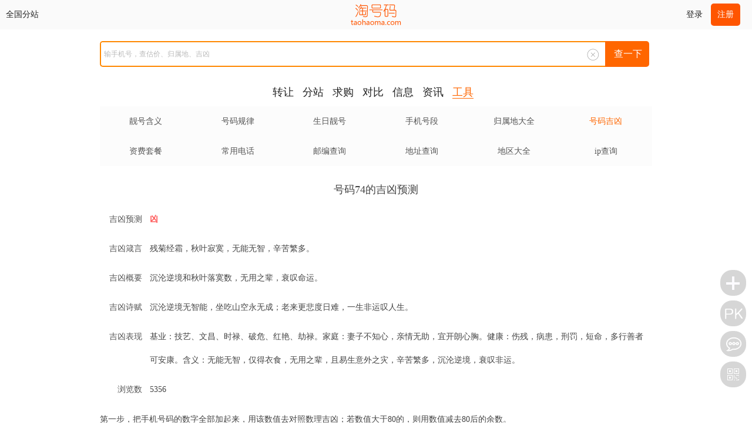

--- FILE ---
content_type: text/html; charset=utf-8
request_url: http://www.taohaoma.com/jx/74
body_size: 4515
content:
<!doctype html>
<html lang="en" data-mobile="yes">
<head>
<meta charset="UTF-8"/>
<meta name="viewport" content="width=device-width, initial-scale=1"/>
<title>号码74的吉凶_手机号码测吉凶_淘号码</title>
<meta name="keywords" content="数字74的吉凶,手机号码测吉凶,号码吉凶,手机号码吉凶,手机号码吉凶预测,数字吉凶,qq号码测吉凶,淘号码">
<meta name="description" content="数字74的吉凶是什么，数字74有什么含义，淘号码网为您预测手机号码吉凶，手机号码测吉凶就上淘号码(taohaoma.com)。">
<link href="/Public/css/wap.css?v=109" rel="stylesheet" type="text/css" />
<script type="text/javascript" src="/Public/js/check.min.js"></script>
<script type="text/javascript" src="/Public/js/jquery.js"></script>
<script type="text/javascript" src="/Public/js/new.js"></script>
</head>
<body>
<div class="m-bar">
	<span id="pcnone">
		<a class="wap_ico more_ico dmenu ml10" href="#menu" ></a>
			</span>
	<span id="wapnone">
					<span class="ml10"><a href="/city/all" class=" ">全国分站</a></span>	</span>
	<a class="wap_ico logo_ico" href="/"></a>
		<span class="right mr20">
		<a href="javascript:;" class="mr10" onClick="getModuleFixed('/dialog/login_pop')">登录</a>
		<a href="javascript:;" class="btn btn-add2 " onClick="getModuleFixed('/dialog/register_pop')">注册</a>
	</span></div>
<div class="mt60 p10 relative bfff">
	<div class="search-outer">
		<div class="txt-outer">
			<input class="searchnum" name="Keyword" value="" type="tel" id="search" placeholder="输手机号，查估价、归属地、吉凶" autocomplete="off" />
			<input class="wap_ico clear_ico" type="submit" onclick="document.all.Keyword.value=' ';" value="" name="">
		</div>
		<a class="" id="SearchBtn" onclick="turn()" />查一下</a>
	</div>
</div>
<script type="text/javascript">
 //回车搜索
$('.searchnum').bind('keydown', function (event) {
	var event = window.event || arguments.callee.caller.arguments[0];
	if (event.keyCode == 13){
		var osearch=document.getElementById("search");
		if(osearch.value){
			window.location.href="/m/"+osearch.value;
		}else{
			window.location.href="/number/";
		}
	}
});
function turn(){
	var osearch=document.getElementById("search");
	if(osearch.value){
		window.location.href="/m/"+osearch.value;
	}else{
		window.location.href="/number/";
	}
}
</script>
<div class="mm-wrap p010">
	<div class="nav_tc" id="f14">
		<a href="/mobile/number" class="mr10">转让</a>
		<a href="/city/all" class="mr10">分站</a>
		<a href="/seek/" class="mr10">求购</a>
		<a href="/compare/" class="mr10">对比</a>
		<a href="/number/" class="mr10">信息</a>
		<a href="/news/" class="mr10">资讯</a>
		<a href="/tool/" class="mr10 f60 utf60">工具</a>
	</div>
	<div class="wfull menus4 mb10" id="menus6">
		<a href="/wiki/" >靓号含义</a>
		<a href="/grade" >号码规律</a>
		<a href="/birthday/" >生日靓号</a>
		<!--<a href="/year/" >年份靓号</a>-->
		<a href="/head/" >手机号段</a>
		<a href="/location/" >归属地大全</a>
		<a href="/jx/" class="f60">号码吉凶</a>
		<a href="/rate/" >资费套餐</a>
		<a href="/yellowpage/" >常用电话</a>
		<a href="/zip/" >邮编查询</a>
		<a href="/road/" >地址查询</a>
		<a href="/area/" >地区大全</a>
		<a href="/ip/" >ip查询</a>
	</div>
	<h3>号码74的吉凶预测</h3>
	<div class="list_item">
		<ul>
			<li class="line">
				<span class="tit">吉凶预测</span>
				<span class="con"><span class="f77 bold">凶</span></span>
			</li>
			<li class="line">
				<span class="tit">吉凶箴言</span>
				<span class="con">残菊经霜，秋叶寂寞，无能无智，辛苦繁多。</span>
			</li>
			<li class="line">
				<span class="tit">吉凶概要</span>
				<span class="con">沉沦逆境和秋叶落寞数，无用之辈，衰叹命运。</span>
			</li>
			<li class="line">
				<span class="tit">吉凶诗赋</span>
				<span class="con">沉沦逆境无智能，坐吃山空永无成；老来更悲度日难，一生非运叹人生。</span>
			</li>
			<li class="line">
				<span class="tit">吉凶表现</span>
				<span class="con">基业：技艺、文昌、时禄、破危、红艳、劫禄。家庭：妻子不知心，亲情无助，宜开朗心胸。健康：伤残，病患，刑罚，短命，多行善者可安康。含义：无能无智，仅得衣食，无用之辈，且易生意外之灾，辛苦繁多，沉沦逆境，衰叹非运。</span>
			</li>
			<li class="line">
				<span class="tit">浏览数</span>
				<span class="con">5356</span>
			</li>
		</ul>
	</div>
	<p class="m10">第一步，把手机号码的数字全部加起来，用该数值去对照数理吉凶；若数值大于80的，则用数值减去80后的余数。</p>
	<p class="m10">第二步，把手机号码的后四位数除以80，用余数来对照数理吉凶。</p>
	<p class="m10">您也可以直接使用淘号码 <a class="f60" href="/jixiong/" class="f60">手机号码测吉凶</a> 工具进行预测。</p>
	<h3>号码吉凶</h3>
	<p class="m10 left cate100">
		<a href="/jx/1">1&nbsp;吉</a><a href="/jx/2">2&nbsp;凶</a><a href="/jx/3">3&nbsp;吉</a><a href="/jx/4">4&nbsp;凶</a><a href="/jx/5">5&nbsp;吉</a><a href="/jx/6">6&nbsp;吉</a><a href="/jx/7">7&nbsp;吉</a><a href="/jx/8">8&nbsp;吉</a><a href="/jx/9">9&nbsp;凶</a><a href="/jx/10">10&nbsp;凶</a><a href="/jx/11">11&nbsp;吉</a><a href="/jx/12">12&nbsp;凶</a><a href="/jx/13">13&nbsp;吉</a><a href="/jx/14">14&nbsp;凶</a><a href="/jx/15">15&nbsp;吉</a><a href="/jx/16">16&nbsp;吉</a><a href="/jx/17">17&nbsp;吉</a><a href="/jx/18">18&nbsp;吉</a><a href="/jx/19">19&nbsp;凶</a><a href="/jx/20">20&nbsp;凶</a><a href="/jx/21">21&nbsp;吉</a><a href="/jx/22">22&nbsp;凶</a><a href="/jx/23">23&nbsp;吉</a><a href="/jx/24">24&nbsp;吉</a><a href="/jx/25">25&nbsp;吉</a><a href="/jx/26">26&nbsp;凶</a><a href="/jx/27">27&nbsp;凶带吉</a><a href="/jx/28">28&nbsp;凶</a><a href="/jx/29">29&nbsp;吉</a><a href="/jx/30">30&nbsp;凶</a><a href="/jx/31">31&nbsp;吉</a><a href="/jx/32">32&nbsp;吉</a><a href="/jx/33">33&nbsp;吉</a><a href="/jx/34">34&nbsp;凶</a><a href="/jx/35">35&nbsp;吉</a><a href="/jx/36">36&nbsp;凶</a><a href="/jx/37">37&nbsp;吉</a><a href="/jx/38">38&nbsp;凶带吉</a><a href="/jx/39">39&nbsp;吉</a><a href="/jx/40">40&nbsp;吉带凶</a><a href="/jx/41">41&nbsp;吉</a><a href="/jx/42">42&nbsp;吉带凶</a><a href="/jx/43">43&nbsp;吉带凶</a><a href="/jx/44">44&nbsp;凶</a><a href="/jx/45">45&nbsp;吉</a><a href="/jx/46">46&nbsp;凶</a><a href="/jx/47">47&nbsp;吉</a><a href="/jx/48">48&nbsp;吉</a><a href="/jx/49">49&nbsp;凶</a><a href="/jx/50">50&nbsp;吉带凶</a><a href="/jx/51">51&nbsp;吉带凶</a><a href="/jx/52">52&nbsp;吉</a><a href="/jx/53">53&nbsp;吉带凶</a><a href="/jx/54">54&nbsp;凶</a><a href="/jx/55">55&nbsp;吉带凶</a><a href="/jx/56">56&nbsp;凶</a><a href="/jx/57">57&nbsp;吉</a><a href="/jx/58">58&nbsp;凶带吉</a><a href="/jx/59">59&nbsp;凶</a><a href="/jx/60">60&nbsp;凶</a><a href="/jx/61">61&nbsp;吉带凶</a><a href="/jx/62">62&nbsp;凶</a><a href="/jx/63">63&nbsp;吉</a><a href="/jx/64">64&nbsp;凶</a><a href="/jx/65">65&nbsp;吉</a><a href="/jx/66">66&nbsp;凶</a><a href="/jx/67">67&nbsp;吉</a><a href="/jx/68">68&nbsp;吉</a><a href="/jx/69">69&nbsp;凶</a><a href="/jx/70">70&nbsp;凶</a><a href="/jx/71">71&nbsp;吉带凶</a><a href="/jx/72">72&nbsp;凶</a><a href="/jx/73">73&nbsp;吉</a><a href="/jx/74">74&nbsp;凶</a><a href="/jx/75">75&nbsp;吉带凶</a><a href="/jx/76">76&nbsp;凶</a><a href="/jx/77">77&nbsp;吉带凶</a><a href="/jx/78">78&nbsp;吉带凶</a><a href="/jx/79">79&nbsp;凶</a><a href="/jx/80">80&nbsp;吉带凶</a><a href="/jx/81">81&nbsp;吉</a>	</p>
</div>
<nav id="menu" class="mm-ismenu mm-menu mm-horzontal mm-offcanvas">
	<ul class="mm-list mm-panel mm-opened mm-current" id="mm-0">
			<li><a href="/my">个人中心</a></li>
		<li><a href="/message" >私信 </a></li>
		<li><a href="/notice" >通知 </a></li>
		<li><a href="/feedback/" >反馈 </a></li>
		</br>
				<li><a href="/add/single" >出售手机号</a></li>
		<li><a href="/mobile/number" >选号大厅</a></li>
		<li><a href="/compare/" >手机号对比</a></li>
		<li><a href="/seek/" >求购手机号</a></li>
		<li><a href="/city/all" >全国分站</a></li>
		<li><a href="/news" >号码资讯</a></li>
		<li><a href="/number/" >手机号标记</a></li>
		<li><a href="/tool/" >资料大全</a></li>
		</br>
		<li><a href="/login/signout">退出</a></li>
	</ul>
</nav>
<footer class="tc m-footer">
		<p class="m10" id="f12">
		<a class="mr5" href="/about/">关于我们</a>
		<a class="mr5" href="/about/contactus">联系我们</a>
		<a class="mr5" href="/feedback/add">意见反馈</a>
		<a class="mr5" href="/about/policy">使用协议</a>
		<a class="" href="/sitemap">网站地图</a>
	</p>
	<p class="m10" id="f12">Copyright@2014-2024 厦门百汇优网络科技有限公司</p>
	<p class="m10" id="f12"><a href="https://beian.miit.gov.cn/">闽ICP备17005902号-2</a></p>
	<p class="m10" id="f12"></p>
</footer>
<div id="b_Msgbox" class="mm_msgbox_wrap" style="display:none;">
	<span id="mode_tips" class="mm_msgbox" style="z-index: 10000;">
		<span class="ico-succ"></span>
	</span>
</div>
<div class="suspension" id="wapnone">
	<div class="suspension-box">
		<a href="/add/single" class="a a-pub" title="出售手机号"><i class="i"></i></a>
		<a href="javascript:;" class="a a-pk" onclick="getModuleFixed('/dialog/compare_batch')" title="批量对比手机号"><i class="i"></i></a>
		<a href="/feedback/add" class="a a-feedback" title="意见反馈"><i class="i"></i></a>
		<a href="/" class="a a-service hidden" title=""><i class="i"></i></a>
		<a href="javascript:;" class="a a-service-phone hidden" title=""><i class="i"></i></a>
		<a href="javascript:;" class="a a-qrcode" title="二维码"><i class="i"></i></a>
		<a href="javascript:;" class="a a-top" title="返回顶部"><i class="i"></i></a>
		<div class="d d-service">
			<i class="arrow"></i>
			<div class="inner-box">
				<div class="d-service-item clearfix">
					<a href="javascript:;" class="clearfix"><span class="circle"><i class="i-qq"></i></span><h3>咨询在线客服</h3></a>
				</div>
			</div>
		</div>
		<div class="d d-service-phone">
			<i class="arrow"></i>
			<div class="inner-box">
				<div class="d-service-item clearfix">
					<span class="circle"><i class="i-tel"></i></span>
					<div class="text">
						<p>服务热线</p>
						<p class="f77 number"></p>
					</div>
				</div>
				<div class="d-service-intro clearfix">
					<p><i></i>意见反馈</p>
					<p><i></i>联系我们</p>
				</div>
			</div>
		</div>
		<div class="d d-qrcode">
			<i class="arrow"></i>
			<div class="inner-box">
				<div class="qrcode-img"><img src="/Public/image/side_qrcode.png" alt=""></div>
				<p>二维码浏览</p>
			</div>
		</div>

	</div>
</div>
<script type="text/javascript">
$(document).ready(function(){
	/* ----- 侧边悬浮 ---- */
	$(document).on("mouseenter", ".suspension .a", function(){
		var _this = $(this);
		var s = $(".suspension");
		var isService = _this.hasClass("a-service");
		var isServicePhone = _this.hasClass("a-service-phone");
		var isQrcode = _this.hasClass("a-qrcode");
		if(isService){ s.find(".d-service").show().siblings(".d").hide();}
		if(isServicePhone){ s.find(".d-service-phone").show().siblings(".d").hide();}
		if(isQrcode){ s.find(".d-qrcode").show().siblings(".d").hide();}
	});
	$(document).on("mouseleave", ".suspension, .suspension .a-top", function(){
		$(".suspension").find(".d").hide();
	});
	$(document).on("mouseenter", ".suspension .a-top", function(){
		$(".suspension").find(".d").hide(); 
	});
	$(document).on("click", ".suspension .a-top", function(){
		$("html,body").animate({scrollTop: 0});
	});
	$(window).scroll(function(){
		var st = $(document).scrollTop();
		var $top = $(".suspension .a-top");
		if(st > 400){
			$top.css({display: 'block'});
		}else{
			if ($top.is(":visible")) {
				$top.hide();
			}
		}
	});
});	
</script>
<script type="text/javascript">
is_mobile();
function is_mobile(){
	var ua = navigator.userAgent;
	var url = window.location.host;
	var ipad = ua.match(/(iPad).*OS\s([\d_]+)/),
	isIphone = !ipad && ua.match(/(iPhone\sOS)\s([\d_]+)/),
	isAndroid = ua.match(/(Android)\s+([\d.]+)/),
	isMobile = isIphone || isAndroid;
	if(!isMobile){
		add_type = 1
	}else{
		add_type = 2
	}
};
function GetAddtype(){
	document.getElementById("addType").value=add_type;
}
GetAddtype();
</script>
<script type="text/javascript" src="/Public/js/public.js"></script>
</body>
</html>

--- FILE ---
content_type: text/css
request_url: http://www.taohaoma.com/Public/css/wap.css?v=109
body_size: 12763
content:
/* BEGIN RESET CSS */
body,div,dl,dt,dd,ul,ol,li,h1,h2,h3,h4,h5,h6,pre,code,form,fieldset,legend,input,textarea,p,blockquote,th,td,hr,button,article,aside,details,figcaption,figure,footer,header,hgroup,menu,nav,section{margin:0;padding:0;border:0;}
article,aside,details,figcaption,figure,footer,header,hgroup,menu,nav,section{display:block;}
audio,canvas,video{display:inline-block;*display:inline;*zoom:1;}
input,select,textarea{font-size:100%;color:#444;font-family:'微软雅黑';}
table{border-collapse:collapse;border-spacing:0;width: 100%;}
th{text-align:inherit;}
fieldset,img{border:0;}
iframe{display:block;}
abbr,acronym{border:0;font-variant:normal;}
del{text-decoration:line-through;}
address,caption,cite,code,dfn,em,th,var{font-style:normal;font-weight:500;}
ol,ul{list-style:none;}
caption,th{text-align:left;}
h1,h2,h3,h4,h5,h6{font-size:100%;font-weight:500;}
h1{font-size:28px;margin:20px 0 20px 0;text-align:center;float:left;width:100%;line-height:1.2;}
h2{font-size:24px;margin:20px 0 20px 0;text-align:center;float:left;width:100%;line-height:1.2;}
h3{font-size:18px;margin:20px 0 20px 0;text-align:center;float:left;width:100%;line-height:1.2;}
h4{font-size:14px;margin:20px 0 20px 0;text-align:center;float:left;width:100%;line-height:1.2;}
h5{font-size:12px;margin:20px 0 20px 0;text-align:center;float:left;width:100%;line-height:1.2;}
.noinfo{font-size:14px;margin:50px 0 50px 0;text-align:center;float:left;width:100%;line-height:1.2;}
sub, sup{font-size:75%;line-height:0;position:relative;vertical-align:baseline;}
sup{top:-0.5em;}
sub{bottom:-0.25em;}
ins,a{text-decoration:none;}
body{background:#fff;max-width:960px;color:#444;font:14px/1.5 Microsoft YaHei;overflow-x:hidden;margin:0px auto;}
a{color:#222;}
a:hover{text-decoration:none;color:#f60;}
img{display:block;}
p{-webkit-margin-before:0;-webkit-margin-after:0;-webkit-margin-start:0px;-webkit-margin-end:0px;}
strong{font-weight:bold;}
input::-webkit-input-placeholder {color: #bbb;font-size: 12px;text-align: left;}
label{cursor: pointer;}

#menus8{width:100%;float:left;}
#menus8 a:hover,.menus .active{background-color:#fff6f0;}
@media screen and (max-width:400px) {
	#cpwap{display:none; }
}
@media screen and (min-width:401px) {
	#cppc{display:none; }
}
@media screen and (max-width:580px) {
	#myleft{display:none; }
	#myright{width:auto; float:none;}
	#wapnone{display:none; }
	#f12{font-size:12px; }
	#f14{font-size:14px; }
	#f18{font-size:18px; }
	#font{font:16px/30px Microsoft YaHei; }
	#width{width:30%;}
	#w50ptfull{float:left;width:100%;}
	#menus8 a{font-size:12px;float:left;width:25%;padding:10px 0;text-align:center;background-color:#fcfcfc;color:#555;}
	#box_number{position:relative;width:48%;float:left;height:60px;border:1px solid #eee;box-sizing: border-box;overflow:hidden;margin:0 5px 10px 0;border-radius:3px;}
	.cate50 a{display:inline-block;width:16.6%;height:30px;line-height:30px;margin:5px 0 5px 0;text-align:center;overflow:hidden;font-size:12px;}
	.cate80 a{display:inline-block;width:20%;height:30px;line-height:30px;margin:5px 0 5px 0;text-align:center;overflow:hidden;}
	
	.cate100 a{display:inline-block;width:25%;height:30px;line-height:30px;margin:5px 0 5px 0;text-align:center;overflow:hidden;font-size:12px;}
	.cate150 a{display:inline-block;width:33.33%;height:30px;line-height:30px;margin:5px 0 5px 0;text-align:center;overflow:hidden;}
	
	.cate250 a{display:inline-block;width:33.33%;height:30px;line-height:30px;margin:5px 0 5px 0;text-align:center;overflow:hidden;font-size:12px;}
	.cate300 a{display:inline-block;width:50%;height:30px;line-height:30px;margin:5px 0 5px 0;text-align: center;overflow:hidden;}
	.cate450 a{display:inline-block;width:100%;height:30px;line-height:30px;margin:5px 0 5px 0;overflow:hidden;}
}
@media screen and (min-width:580px) and (max-width:981px) {
	#myleft{display:none; }
	#myright{width:auto; float:none;}
	#pcnone{display:none; }
	#font{font:18px/30px Microsoft YaHei; }
	#width{width:145px;}
	#w50ptfull{float:left;width:50%;}
	#menus8 a{font-size:12px;float:left;width:12.5%;padding:10px 0;text-align:center;background-color:#fcfcfc;color:#555;}
	#box_number{position:relative;width:19%;float:left;height:60px;border:1px solid #eee;box-sizing: border-box;overflow:hidden;margin:0 8px 10px 0;border-radius:3px;}
	.cate50 a{display:inline-block;width:12.5%;height:30px;line-height:30px;margin:5px 0 5px 0;text-align:center;overflow:hidden;}
	.cate80 a{display:inline-block;width:16.66%;height:30px;line-height:30px;margin:5px 0 5px 0;text-align:center;overflow:hidden;}
	.cate100 a{display:inline-block;width:20%;height:30px;line-height:30px;margin:5px 0 5px 0;text-align:center;overflow:hidden;}
	.cate150 a{display:inline-block;width:25%;height:30px;line-height:30px;margin:5px 0 5px 0;text-align:center;overflow:hidden;}
	.cate250 a{display:inline-block;width:33.33%;height:30px;line-height:30px;margin:5px 0 5px 0;text-align:center;overflow:hidden;}
	.cate300 a{display:inline-block;width:33.33%;height:30px;line-height:30px;margin:5px 0 5px 0;text-align: center;overflow:hidden;}
	.cate450 a{display:inline-block;width:50%;height:30px;line-height:30px;margin:5px 0 5px 0;overflow:hidden;}
}
@media screen and (min-width:982px) {
	#myleft{width:13%; float:left; }
	#myright{width:84%; float:right; }
	#pcnone{display:none; }
	#font{font:18px/30px Microsoft YaHei; }
	#width{width:146px;}
	#w50ptfull{float:left;width:50%;}
	#menus8 a{font-size:14px;float:left;width:12.5%;padding:10px 0;text-align:center;background-color:#fcfcfc;color:#555;}
	#menus6 a{font-size:14px;float:left;width:16.66%;padding:15px 0;text-align:center;background-color:#fcfcfc;}
	#widenone{display:none; }
	#box_number{position:relative;width:16%;float:left;height:60px;border:1px solid #eee;box-sizing: border-box;overflow:hidden;margin:0 6px 15px 0;border-radius:3px;}
	.cate50 a{display:inline-block;width:8.33%;height:30px;line-height:30px;margin:5px 0 5px 0;text-align:center;overflow:hidden;}
	.cate80 a{display:inline-block;width:10%;height:30px;line-height:30px;margin:5px 0 5px 0;text-align:center;overflow:hidden;}
	.cate100 a{display:inline-block;width:16.66%;height:30px;line-height:30px;margin:5px 0 5px 0;text-align:center;overflow:hidden;}
	.cate150 a{display:inline-block;width:16.66%;height:30px;line-height:30px;margin:5px 0 5px 0;text-align:center;overflow:hidden;}
	.cate250 a{display:inline-block;width:25%;height:30px;line-height:30px;margin:5px 0 5px 0;text-align:center;}
	.cate300 a{display:inline-block;width:25%;height:30px;line-height:30px;margin:5px 0 5px 0;text-align: center;overflow:hidden;}
	.cate450 a{display:inline-block;width:50%;height:30px;line-height:30px;margin:5px 0 5px 0;overflow:hidden;}
}
#box_number .item{display:block;padding:0 6px;}
#box_number .item-number{color:#f60;padding-top:5px;}

/* global 布局 */
.wrap{min-height:500px;padding:0 10px;background:#fff;margin:0 auto;}
.mm-wrap{min-height:500px;padding:0 10px;background:#fff;margin:0 auto;}
/* 浮动及清除浮动 */
.clear{*zoom:1;}
.clear:before, .clear:after{display:table;content:"";line-height:0;}
.clear:after{clear:both;}
.left{float:left;_display:inline;}
.right{float:right;_display:inline;}
.relative{position:relative;}
.bnhe a{display:block;white-space:nowrap;overflow:hidden;text-overflow:ellipsis;}
.hidden {display: none !important; visibility: hidden !important;}
.ico-bar {display: block;float: left;width: 4px; height: 24px; border-radius: 2px; background: #f60; margin-right: 10px;}

.tl{text-align:left;}
.tr{text-align:right;}
.tc{text-align:center;}
.img_tc{display:block;margin:0 auto;max-width:350px;}
.img_tc2{display:block;margin:0 auto;}
/* font 字体 */
.a0a0a0{color:#a0a0a0;}
.bbb{color:#bbb;}
a.bbb{color:#bbb;}
a.bbb:hover{color:#f60;}
.fff:hover{color:#fff;}
.fff{color:#fff;}
.fafafa{color:#fafafa;}
.f55{color:#f55;}
.f77{color:#f55;}
.green{color:#061;}
.f60{color:#f60;}
.f70{color:#f60;}
.061{color:#061;}
.f90{color:#f60;}
.f12{font-size:12px;}
.f14{font-size:14px;}
.f16{font-size:16px;}
.f18{font-size:18px;}
.f24{font-size:24px;}
.f32{font-size:32px;}
.f36{font-size:36px;}
.bold{font-weight:bold;}
.bfff{background:#fff;}
.f_mob_num{color:#666;font:24px/30px Microsoft YaHei;}
.f_mob_time{color:#07b;font:24px/30px Microsoft YaHei;}
.f_mob_nowprice{color:#38a045;font:24px/30px Microsoft YaHei;}
.f_mob_green{color:#061;font:24px/30px Microsoft YaHei;}
.f_mob_red{color:#f55;font:24px/30px Microsoft YaHei;}
.f_mob_555{color:#555;font:24px/36px Microsoft YaHei;}
.f_mob_f60{color:#f60;font:24px/36px Microsoft YaHei;}
/* margin 间距 */
.mtb5{margin:5px 0;}
.mt5{margin-top:5px;}
.mt10{margin-top:10px;}
.mt15{margin-top:15px;}
.mt20{margin-top:20px;}
.mt30{margin-top:30px;}
.mt50{margin-top:50px;}
.mt60{margin-top:60px;}
.mt100{margin-top:100px;}
.mr5{margin-right:5px;}
.mr10{margin-right:10px;}
.mr15{margin-right:15px;}
.mr20{margin-right:20px;}
.mb5{margin-bottom:5px;}
.mb10{margin-bottom:10px;}
.mb15{margin-bottom:15px;}
.mb20{margin-bottom:20px;}
.mb30{margin-bottom:30px;}
.mb50{margin-bottom:50px;}

.ml5{margin-left:5px;}
.ml10{margin-left:10px;}
.ml15{margin-left:15px;}
.ml20{margin-left:20px;}
.ml40{margin-left:40px;}
.ml100{margin-left:100px;}
.m10{margin:10px 0;}
.mlr5{margin:0 5px;}
.m20{margin:20px 0;}
.m30{margin:30px 0;}
.m0{margin:0 auto;}

.pl10{padding-left:10px;}
.p010{padding:0 10px;}
.p05{padding:0 5px;}
.p10{padding:10px;}
.p20{padding:20px;}
.pt15{padding-top:15px;}
.pt20{padding-top:20px;}
.pt25{padding-top:25px;}
.h30{height:30px;}
.h50{height:50px;}
.h60{height:60px;}
.h100{height:100px;}
.h150{height:150px;}
.h200{height:200px;}
.h300{height:300px;}
.h400{height:400px;}
.h500{height:500px;}
.w5pt{width:4.9%;float:left;}
.w10pt{width:10%;float:left;}
.w12pt{width:12%;float:left;}
.w15pt{width:15%;float:left;}
.w18pt{width:18%;float:left;}
.w20pt{width:20%;float:left;}
.w22pt{width:22%;float:left;}
.w25pt{width:25%;float:left;}
.w30pt{width:30%;float:left;}
.w33pt{width:33%;float:left;}
.w40pt{width:40%;float:left;}
.w45pt{width:45%;float:left;}
.w50pt{width:50%;float:left;}
.w60pt{width:60%;float:left;}
.w70pt{width:70%;}
.w80pt{width:80%;float:left;}
.w90pt{width:90%;}
.w40{width:40px;}
.w50{width:50px;}
.w60{width:60px;}
.w80{width:80px;}
.w100{width:100px;}
.w120{width:120px;}
.w150{width:150px;}
.w170{width:170px;}
.w180{width:180px;}
.w200{width:200px;}
.w250{width:250px;}
.w300{width:300px;}
.w360{width:360px;}
.w400{width:400px;}
.w640{width:640px;}

.hmin200{min-height:150px;}
.wmin200{min-width:200px;}
.wfull{width:100%;float:left;}
.item_title{width:100%;float:left;}
.lh24{line-height:24px;}
.lh28{line-height:28px;}
.lh32{line-height:32px;}
.lh36{line-height:36px;}
.lh40{line-height:40px;}
.on{font-weight:bold;background:#f8fdff;color:#f60;}
.br5{border-radius:5px;}
.wa150 a{width:150px;margin:0 20px 0 0;color:#777;}

.number_lot a{margin:0 5px 5px 0;float:left;height:18px;font-size:12px;}
.number_lot2 a{margin:0 5px 5px 0;float:left;height:18px;width:110px;font-size:12px;}
.number_lot3 a{margin:0 5px 5px 0;float:left;height:18px;width:85px;}
.road_lot a{margin:0 8px 0 0;float:left;height:24px;font-size:14px;}

/* 常用 */
.fn-hide{display:none;}
.fn-text-ellipsis{white-space:nowrap;overflow:hidden;text-overflow:ellipsis;}
.pointer{cursor:pointer}
/* 对齐 */
.tl{text-align:left;}
.tc{text-align:center;}
.tr{text-align:right;}
.null-tips{padding:50px 0;}
.delete{text-decoration: line-through;}

.ut{border-right:1px solid #eee;box-sizing: border-box;}
.ut:last-child{border-right:none;}

.ut1{border-top:1px solid #eee;}
.ut2{border-right:1px solid #eee;box-sizing: border-box;}
.ut3{border-bottom:1px solid #eee;}
.ut4{border-left:1px solid #eee;}
.utbbb{border-bottom:1px solid #bbb;}
.utf60{border-bottom:1px solid #f60;}
.page{text-align:center;padding:20px 0;font-size:16px;background:#fff;float:left;width:100%;}
.chaining .current{color:#bbb;}
.nav {width:100%; float:left;margin:15px auto;font-size:14px; /* text-align: center;*/}
.nav_tc {width:100%; float:left;margin:10px 0 10px 0;font-size:18px;text-align: center;}
.nav_sub {width:100%; float:left;margin:10px 0 15px 0;font-size:16px;text-align: center;}

/* btn 按钮 */
.btn{display:inline-block;line-height:30px;white-space:nowrap;text-align:center;border-width:1px;border-style:solid;border-color:rgba(0,0,0,0);border-color:transparent\9;_border-color:tomato;_filter:chroma(color=tomato);cursor:pointer;border-radius:5px;}
.btn a{padding:5px 14px;color:#fff;background:#f81;border-radius:3px;}
.btn a:hover{background:#f61;}
.btn input[type="submit"],input[type="button"]{border:0 none;background:#f81;padding:3px 14px;+padding:7px 8px;color:#fff;font-size:14px;font-family:微软雅黑;cursor:pointer;border-radius:3px;}
.btn input[type="submit"]:hover,input[type="button"]:hover{background:#f61;}
.btn-add{width:100%;background:#f50;color:#fff;}
.btn-add:hover{background:#f70;color:#fff;}
.btn-add2{background:#f50;color:#fff;line-height:36px;padding:0 10px;}
.btn-add2:hover{background:#f70;color:#fff;}
.btn-add3{background:#f55;color:#fff;line-height:36px;padding:0 10px;}
.btn-add3:hover{background:#f55;color:#fff;}
.btn-add4{background:#fff;color:#f70;line-height:36px;padding:0 10px;border:solid 1px #f70;}
.btn-add4:hover{background:#FFEBCC;color:#f70;}
.btn-add5{background:#061;color:#fff;line-height:36px;padding:0 10px;border:solid 1px #061;}
.btn-add5:hover{background:#061;color:#fff;}
.btn-close{background:#eaeaea;color:#444;line-height:36px;padding:0 10px;border:solid 1px #d4d4d4;}
.btn-close:hover{background:#d4d4d4;color:#444;}
.btn-bbb{display:inline-block;white-space:nowrap;text-align:center;border-width:1px;border-style:solid;cursor:pointer;border-radius:5px;background:#f3f3f3;color:#bbb;line-height:36px;padding:0 10px;border:solid 1px #ccc;}

.imgtip{display:inline-block;margin-left:5px;vertical-align:middle;}

input[type="text"],input[type="password"],input[type="tel"],input[type="date"]{line-height:28px;padding:5px;margin:0 5px 5px 0;color:#222;border:solid 1px #ccc;border-radius:3px;}
select{height:40px;padding:6px 6px;margin:0 0 5px 0;color:#222;border:solid 1px #ccc;resize:none;border-radius:3px;}
textarea{width:300px;height:100px;padding:5px;color:#222;border:solid 1px #ccc;resize:none;border-radius:3px;}
.textarea1{padding:5px;width:100%;box-sizing:border-box;border:1px solid #ccc;-webkit-border-radius:5px;border-radius:5px;outline:none;height:70px;}
.textarea2{padding:5px;width:100%;box-sizing:border-box;border:1px solid #ccc;-webkit-border-radius:5px;border-radius:5px;outline:none;height:300px;}
.textarea3{padding:5px;width:210px;box-sizing:border-box;border:1px solid #ccc;-webkit-border-radius:5px;border-radius:5px;outline:none;height:85px;}
.textarea4{padding:5px;width:210px;box-sizing:border-box;border:1px solid #ccc;-webkit-border-radius:5px;border-radius:5px;outline:none;height:50px;}
.textarea5{padding:5px;width:210px;box-sizing:border-box;border:1px solid #ccc;-webkit-border-radius:5px;border-radius:5px;outline:none;height:120px;font-size:14px;}
.tips{width:100%;background:#d8f3ff;color:#f50;}
.tips2{width:100%;background:#e2ffdf;color:#f50;}
.tip_red{font-size:14px;padding:5px 0;color:#555;background:#fff3f3;border-radius:5px;float:left;width:100%;text-align:center;}
.tip_green{font-size:14px;padding:5px 0;color:#555;background:#e2ffdf;border-radius:5px;float:left;width:100%;text-align:center;}
.tip_gray{font-size:14px;padding:5px 0;color:#555;background:#eee;border-radius:5px;float:left;width:100%;text-align:center;}
.tip_orenge{font-size:14px;padding:5px 0;color:#555;background:#fff3d4;border-radius:5px;float:left;width:100%;text-align:center;}

/* main */
.m-bar{width: 100%;height:50px;line-height:50px;background-color:#fafafa; top: 0;left: 0;float: left; position: fixed;z-index: 999;}
.m-footer{ width:100%;float:left;padding:10px 0;background-color:#fafafa;}
.logo{position:absolute;left:48%;display:block;}
.m_logo{background:url(/Public/image/wap_ico.png);background-repeat:no-repeat;background-size:100px 200px;background-position:0 0;top:10px;position:absolute;}
.wap_ico{background-image:url(/Public/image/wap_ico.png);background-repeat:no-repeat;background-size:100px 200px;cursor:pointer;position:absolute;}
.logo_ico{background-position:0 0;width:100px;height:40px;top:5px;left:50%;margin-left:-50px;display:block;}
.search_ico{background-position:0 -40px;width:32px;height:32px;top:2px;right:2px;background-color:rgba(0, 0, 0, 0);}
.clear_ico{background-position:0 -72px;width:32px;height:32px;top:7px;right:85px;background-color:rgba(0, 0, 0, 0);}
.clear2_ico{background-position:0 -72px;width:32px;height:32px;top:12px;right:50px;background-color:rgba(0, 0, 0, 0);}
.back_ico{background-position:-72px -72px;width:32px;height:32px;top:7px;}
.more_ico{background-position:-32px -40px;width:30px;height:30px;top:10px;}
.profile_ico{background-position:-64px -40px;width:30px;height:30px;top:10px;right:10px;}
.ico_level{font-size:12px;background-color:#bbb;color:#fff;font-style:italic;letter-spacing:-0.1em;min-width:10px;line-height:16px;text-align:center;display:inline-block;border-radius:8px;margin:0 0 0 3px;padding:1px 8px 0 3px;font-weight:normal;}
.ico_level_v{background-color:#f91;}
.ico_verify{font-size:12px;background-color:#bbb;color:#fff;font-style:italic;letter-spacing:-0.1em;width:10px;line-height:16px;text-align:center;display:inline-block;border-radius:8px;margin:0 0 0 3px;padding:1px 8px 0 3px;font-weight:normal;}
.ico_verify_v{background-color:#00BB00;}
a:hover .ico_verify{color:#fff; cursor:pointer; }

.i-cancel-c{width:32px; height:32px; background-position:-0px -105px; }
a:hover .i-cancel-c,.hover .i-cancel-c,.i-cancel-c:hover,.i-cancel-h{width:32px; height:32px; background-position:-32px -105px; cursor:pointer; }

.win{position:relative;top:1px;background-color:#fff;margin-left:3px;display:inline-block;padding:2px;text-align:center;vertical-align:text-bottom;line-height:100%;font-style:normal;font-weight:400;color:#f70;overflow:hidden;font-weight:bold;border-radius:3px;}

/*搜索*/
.searchnum{padding:8px 8px 4px 8px;width:100%;box-sizing:border-box;border:1px solid #ccc;-webkit-border-radius:5px;border-radius:5px;outline:none;background:#fff;-webkit-appearance:none;font-size:16px;}
.search{padding:10px 8px 10px 8px;width:100%;box-sizing:border-box;border:1px solid #ccc;-webkit-border-radius:5px;border-radius:5px;outline:none;background:#fff;-webkit-appearance:none;font-size:14px;}
.search-outer{ position:relative;z-index:10;}
.search-outer input{ float:left;border:0 none;}
.search-outer .txt-outer{ width:95%;height:40px;border:2px solid #f80;border-right:0 none;border-radius:5px 0 0 5px;background:#fff;}
#SearchTxt_Mian{ width:100%;height:16px;line-height:16px;margin:0;padding:5px 8px;}
#SearchBtn{ position:absolute;right:5px;top:0;width:60px;height:34px;margin:0;padding:10px 0 0 15px;font-size:16px;border-radius:0 5px 5px 0;background:#f60;color:#fff;cursor:pointer;}

.rec_index{display:inline-block;background:url(/Public/image/star.png);background-size:160px 16px;background-repeat:no-repeat;width: 80px;height: 16px;}
.star1{background-position: -64px 0;}
.star2{background-position: -48px 0;}
.star3{background-position: -32px 0;}
.star4{background-position: -16px 0;}
.star5{background-position: 0 0;}

.del{position: absolute;right: 15px;top: 11px;font-size: 14px;color: #ccc;}
.del:hover{color: #f50;}
.pubfont{font-family: "pubfont" !important;font-size: 16px;font-style: normal;-webkit-font-smoothing: antialiased;-moz-osx-font-smoothing: grayscale;}
/* 列表 */
.list_reply{;}
.list_reply li{position:relative;padding:0 5px 10px 5px;margin-bottom:10px;border-bottom:1px dotted #bbb;*zoom:1;vertical-align:top;}
/* index */
.ico_channel{display:inline-block;width:50px;height:50px;cursor:pointer;background:url(/Public/image/ico_channel.png);background-repeat:no-repeat;background-size:50px 600px;border-radius:25px;}
.channel_1{background-position:-0px -0px;}
.channel_2{background-position:-0px -50px;}
.channel_3{background-position:-0px -100px;}
.channel_4{background-position:-0px -150px;}
.channel_5{background-position:-0px -200px;}
.channel_6{background-position:-0px -250px;}
.channel_7{background-position:-0px -300px;}
.channel_8{background-position:-0px -350px;}
.channel_9{background-position:-0px -400px;}
.channel_10{background-position:-0px -450px;}
.channel_11{background-position:-0px -500px;}
.channel_12{background-position:-0px -550px;}

.title_line{float:left;width:99%;min-height:35px;line-height:35px;background:#f4fbff;margin:0;padding:5px 3px;border-top:solid 1px #fff;border-bottom:solid 1px #fff;text-align:center;}
.order_line{float:left;width:99%;min-height:35px;line-height:35px;margin:0;padding:5px 3px;border-bottom:solid 1px #eee;text-align:center;}
.order_line:hover{background:#fafafa;}

/* tag */
.tag{display:inline-block;padding:0 3px;color:#fff;font-size:12px;font-weight:normal;}
.tag-blue{background:#3c76b8;border-radius:3px;}
.tag-red{background:#f55;border-radius:3px;}
.page-group{padding:20px;background:#fff;border-radius:5px;min-height:500px;}
.head_pic{float:left;width:50px;margin:0 20px 0 0;height:50px;overflow:hidden;border:1px solid #eee;border-radius:25px;}

.list_item{width: 100%;float:left;margin: 0 0 10px 0;}
.list_item li{margin-bottom:8px;overflow:hidden;line-height:30px;}
.list_item li.line{margin-bottom:10px;overflow:hidden;line-height: 40px;}
.list_item li span.tit{float:left;text-align:right;width:70px;margin-left:2px;color:#555;}
.list_item li span.con{word-wrap:break-word;word-break:break-all;display:block;margin:0 5px 0 85px;line-height:40px;}
.list_item li span.conr{word-wrap:break-word;word-break:break-all;display:block;margin:0 5px 0 85px;}
.list_item li span.conr a{margin:0 5px 0 0;display:inline-block;width:60px;/* new */overflow: hidden;white-space: nowrap;text-overflow: ellipsis;}
.list_item li span.conr2{word-wrap:break-word;word-break:break-all;display:block;margin:0 5px 0 85px;}
.list_item li span.conr2 a{margin:0 5px 15px 0;display:inline-block;width:120px;/* new */overflow: hidden;white-space: nowrap;text-overflow: ellipsis;}
.list_item li span.conr3{word-wrap:break-word;word-break:break-all;display:block;margin:0 5px 0 85px;}
.list_item li span.conr3 a{margin:0 15px 15px 0;width:120px;/* new */overflow: hidden;white-space: nowrap;text-overflow: ellipsis;}
.list_item li span.con input{vertical-align:middle;}

.item_info{width:100%;float:left;margin:0 0 10px 0;}
.item_info li{margin-bottom:8px;overflow:hidden;line-height:30px;}
.item_info li.line{margin-bottom:10px;overflow:hidden;line-height:24px;}
.item_info li span.tit{float:left;text-align:right;width:60px;margin-left:2px;color:#555;}
.item_info li span.con{word-wrap:break-word;word-break:break-all;display:block;margin:0 5px 0 85px;}

.item_add li{margin-bottom:5px;overflow:hidden;line-height:18px;}
.item_add li.line{overflow:hidden;line-height:40px;}
.item_add li span.tit{float:left;text-align:right;width:30px;}
.item_add li span.con{word-wrap:break-word;word-break:break-all;display:block;margin:0 5px 0 40px;}

.f_mob_num{color:#555;font:24px/1.5 Microsoft YaHei;}
.f_mob_num:hover{color:#07b;}

.shop_info{width:100%;height:182px;margin-top:10px;padding-bottom:10px;border-bottom:solid 1px #eee;display:table;list-style:none;}
.shop_info .middle{margin:0 15px 0 -200px;display:table-cell;vertical-align:middle;text-align:center;width:180px;height:180px;border:1px solid #eee;}
.shop_info .middle img{vertical-align:middle;max-width:180px;max-height:180px;}
.shop_info .listview{padding-left:20px;word-wrap:break-word;word-break:break-all;}
.shop_info2{width:100%;height:82px;margin-top:10px;padding-bottom:10px;border-bottom:solid 1px #eee;display:table;list-style:none;}
.shop_info2 .middle{margin:0 15px 0 -100px;display:table-cell;vertical-align:middle;text-align:center;width:80px;height:80px;border:1px solid #fff;}
.shop_info2 .middle img{vertical-align:middle;}
.shop_info2 .listview{padding-left:20px;word-wrap:break-word;word-break:break-all;}
/* form 表单、个人中心*/
form legend{display:none;}
.form{;}
.form-item{position:relative;padding-left:5px;margin-bottom:10px;*zoom:1;}
.form-item .label{float:left;width:84px;line-height:18px;padding:4px 0;margin-left:-92px;text-align:right;}
.form-item .form-field{;}
.form-item .form-field p.text{line-height:18px;padding:4px 0;}
.form-item .form-field input{vertical-align:middle;}
.form-item .form-field label{display:inline-block;line-height:18px;padding:4px 0;margin-right:5px;}
.form-item .form-field .input-radio{margin:-4px 3px 0 0;vertical-align:middle;}
.form-item .tiptext{display:inline-block;margin-left:5px;vertical-align:middle;}
.form-item p.tiptext{display:block;height:18px;line-height:18px;margin-left:0;vertical-align:middle;}
.form-item.error .form-field input{border-color:#f55;}
.form-item .form-field textarea{;}

/* pop pop-form 确认弹出框*/
.pop{position:absolute;left:50%;top:400px;background:#fff;border:3px solid #ccc;}
.pop .tit{position:relative;height:35px;line-height:35px;background:#f4fbff;border-bottom:1px solid #ccc;}
.pop .tit h3{font-weight:normal;padding-left:15px;color:#555;}
.pop .tit .pop-close{position:absolute;right:15px;top:12px;overflow:hidden;cursor:pointer;}
.pop-form{display:none;width:300px;margin-left:-150px;}
.pop-form .con{padding:10px 10px;}
.pop-form .con p strong{font-size:18px;color:#f71;}
.pop-form .btn-no{margin-left:10px;background:#eee;color:#555;}
.pop-form .btn-no:hover{background:#ddd;}
/* form-number 确认弹出框-提交*/
.form-number{margin-top:15px;}
.form-number .form-item{position:relative;padding-left:60px;margin-bottom:8px;}
.form-number .form-item label, .form-number .form-item input, .form-number .form-item select{display:inline-block;vertical-align:middle;}
.form-number .form-item label{float:left;width:60px;line-height:26px;margin-left:-60px;text-align:right;}
.form-number .form-item select{padding:3px;}
.form-number .form-action{text-align:center;padding:10px 0;}
.tiptext-gray p{color:#bbb;line-height:18px;}
.tiptext-normal{padding:15px 0;text-align:center;}
.box-section .con h2{font:36px/1.5 Microsoft YaHei;color:#f55;text-align:center;}
.box-section .con .form-report{margin-top:30px;}
.form-report .form-item{margin-bottom:10px;line-height:26px;}
.form-report .form-item .label{width:85px;}
.form-report .form-item .con{margin-left:90px;padding:0;}
.form-report .form-item .con input[type="text"],.form-report .form-item .con img{vertical-align:top;}
.form-report .form-action{padding-left:90px;}

/*上传*/
.he_fileBox{float:left;width:120px;height:30px;margin:5px 20px 5px 10px;vertical-align:middle;display:inline-block;overflow:hidden;zoom:1;position:relative;}
.he_fileBox2{float:left;width:120px;height:30px;margin:5px 20px 5px 100px;vertical-align:middle;display:inline-block;overflow:hidden;zoom:1;position:relative;}
.he_fileBox .txtFile{width:120px;height:30px;position:absolute;left:0px;top:0;opacity:0;filter:alpha(opacity=0);font-size:129px\9;_margin-left:-360px;cursor:pointer;}
.upload{width:120px;height:30px;line-height:30px;text-align:center;color:#fff;background:#f81;display:inline-block;vertical-align:top;border-radius:3px;}
/*footer操作后弹出再消失的消息提示*/
.mm_msgbox{background:#fbfbfb;border:1px solid #bbb;padding:16px 30px;margin:0 auto;position:relative;border-radius:5px;}
.mm_msgbox_wrap{width:100%;position:fixed;_position:absolute;top:40%;left:0;text-align:center;z-index:9999999;}
.mm_msgbox .ico-succ{color:#061;font-size:18px;}
.mm_msgbox .ico-fail{color:#f30;font-size:18px;}
.mm_msgbox .ico-hit{color:#777;font-size:18px;}
.mm-offcanvas1{display:none;position:fixed;}

.special{width:100%;float:left;}
.special li{overflow:hidden;border-bottom:1px solid #eee;position:relative;z-index:0;padding:10px 0;}
.special li a{display:block;position:absolute;top:0;left:0;z-index:9;width:100%;height:100%;}
.tip_message{margin:2px 5px 0 5px;display:inline-block;width:auto;height:18px;line-height:18px;padding:0 5px;background:#f55;border-radius:10px;color:#fff;cursor:pointer;}
.tip_message:hover{background:#c00;color:#fff;}
.tip_point{float:none;margin:0 5px 0 5px;display:inline-block;width:auto;height:10px;line-height:10px;padding:0 5px;background:#f55;border-radius:5px;}

.menus4{width:100%;float:left;}
.menus4 a{float:left;width:25%;padding:15px 0;text-align:center;background-color:#fcfcfc;color:#555;}
.menus4 a:hover,.menus .active{background-color:#fff6f0;}
.menus4 .f60{color:#f60;background-color:#fff6f0;}
.menus44{width:100%;float:left;}
.menus44 span{float:left;width:22%;padding:10px 0;}

.column{width:100%;float:left;}
.column .info{font-size:14px;float:left;padding:10px 0;text-align:center;background-color:#fcfcfc;color:#555;line-height:30px;}
.column .w50{width:50%;}
.column .w49{width:49%;}
.column .w40{width:40%;}
.column .w33{width:33.33%;}
.column .w30{width:30%;}
.column .w25{width:25%;}
.column .w20{width:20%;}

.column3{width:100%;float:left;}
.column3 .info{font-size:14px;float:left;width:33%;padding:10px 0;text-align:center;background-color:#fcfcfc;color:#555;line-height:30px;}
.column3 .info2{font-size:14px;float:left;width:25%;padding:10px 0;text-align:center;background-color:#fcfcfc;color:#555;line-height:30px;}
.column3 .info3{font-size:14px;float:left;width:49%;padding:10px 0;text-align:center;background-color:#fcfcfc;color:#555;line-height:30px;}
.column2{width:100%;float:left;}
.column2 .info{font-size:14px;float:left;width:50%;padding:5px 0;text-align:center;background-color:#fcfcfc;color:#555;line-height:30px;}

.linetop{border-top:1px solid #ddd;}
.linetop .titletc{background:#fffefa;position:relative;top:-12px;padding:0 15px;color:#777;font-size:16px;}

.tab{position:relative;padding:0;height:auto;margin-bottom:20px;}
.tab ul{border:solid 1px #eee;}
.tab ul li{width:auto;height:44px;line-height:44px;}
.tab ul li.tit{background:#fff4d9;}
.tab ul li span{position:relative;float:left;margin-right:5px;text-align:center;}

/*首页图片切换部分*/
.imgsHead{width:100%;max-width:960px;height:100px;background:#fff;margin-bottom:10px;}
.imgsChange{overflow:hidden;position:relative;}
.imgsChange .desc{height:30px;line-height:30px;padding-left:10px;}
.imgsChange .desc a{height:30px;line-height:30px;}
.imgsChange .tabs{position:absolute;bottom:0;right:10px;height:30px;line-height:30px;}
.imgsChange .tabs span{display:inline-block;margin-left:5px;margin-top:9px;width:10px;height:10px;background:#eee;cursor:pointer;border-radius:5px;}
.imgsChange .tabs span.current{background:#c6eaff;}

/* 弹出样式 */
#modulePopBg{position:fixed !important;left:0;top:0;width:100%;height:100%;filter:Alpha(opacity=50);z-index:10000;}
#modulePop{position:absolute;z-index:10001;}
.pop-msg{width:300px;min-height:152px;border:1px solid #fafafa;background:#fff;border-radius:3px 3px 0 0;}
.pop-msg .close{position:absolute;right:15px;top:15px;display:inline-block;font-size:0;line-height:0;}
.pop-sub{line-height:45px;text-align:center;color:#555;background-color:#fafafa;}
.pop-sub .left{float:left;width:150px;background-color:#fee;}
.pop-sub .left:hover{background-color:#ffdce6;}
.pop-sub .right{float:right;width:150px;}
.pop-sub .right:hover{background-color:#fafafa;}
.pop-box{width:360px;min-height:200px;border:1px solid #fafafa;background:#fff;border-radius:3px 3px 0 0;}
.pop-box .close{position:absolute;right:15px;top:15px;display:inline-block;font-size:0;line-height:0;}
.pop-top{border-top:1px solid #eee;}
.pop-form{position:relative;border-bottom:1px solid #eee;overflow:hidden;}
.pop-form input{width:100%;color:#333;padding:10px 20px;line-height:30px;border:0;box-shadow:none;}
.pop-rem{padding:10px 5px;}
.pop-btn{margin:20px 10px 10px 10px;}
.pop-btn .btn{display:inline-block;line-height:38px;font-size:16px;border-radius:5px;cursor:pointer;}
.pop-btn .gray{display:inline-block;height:40px;line-height:38px;width:380px;font-size:16px;color:#777;text-align:center;background:#f1f1f1;border:1px solid #f1f1f1;border-radius:5px;}
.pop-sns{height:45px;line-height:45px;text-align:center;color:#555;background-color:#fafafa;}
.pop-sns a:hover{background:#fee;}
.pop-dialog{padding:0 10px;margin:0 0 10px 0;}
.pop-radio label{display:inline-block;margin-right:3px;width:80px;cursor:pointer;}
.pop-radio input{vertical-align:middle;margin:-3px 5px 0 0;}
.pop-input{width:370px;color:#333;padding:8px 5px;line-height:18px;box-shadow:none;border:1px solid #ccc;border-radius:3px;}
.pop-textarea{width:370px;max-width:370px;color:#333;padding:5px 5px;overflow:hidden;min-height:80px;line-height:22px;margin:0!important;border:1px solid #ccc;border-radius:3px;}
.pop-title{position:relative;line-height:30px;}
.pop-title .more{position:absolute;right:0;top:0;}
.pop-list{max-height:280px;overflow:auto;}
.pop-list a:hover{background:#ffeef2;border:solid 1px #ffc9d5;}
.pop-item{display:block;background:#fafafa;border:solid 1px #ddd;padding:5px 10px;border-radius:3px;}
.pop-active{background:#ffeef2;border:solid 1px #ff8fa8;}

.pop_item{position:relative;padding-left:90px;margin-bottom:10px;*zoom:1;}
.pop_item .label{float:left;width:80px;line-height:32px;padding:4px 0;margin-left:-90px;text-align:right;}
.pop_item .pop-field{line-height:32px;}
.pop_item .pop-field p.text{line-height:18px;padding:4px 0;}
.pop_item .pop-field input{vertical-align:middle;color:#555;margin-right:5px;border-radius:3px;}
.pop_item .pop-field label{display:inline-block;line-height:18px;margin-right:5px;cursor:pointer;width:120px;}
.pop_item .pop-field .input-radio{margin:-4px 3px 0 0;vertical-align:middle;}
.pop_item .tiptext{display:inline-block;margin-left:5px;vertical-align:middle;}
.pop_item p.tiptext{display:block;height:18px;line-height:18px;margin-left:0;vertical-align:middle;}
.pop_item .pop-field textarea{width:220px;height:40px;padding:6px;line-height:18px;vertical-align:top;background:#fff;color:#777;border:1px solid #ccc;resize:none;border-radius:3px;}

/* 部分显示 */
.show_text{width: 100%;margin:0 auto;}
.mask{width:100%;height: 100%;position: absolute;top:0;bottom: 0;padding-top: 80px;
background-image: -webkit-linear-gradient(-180deg,rgba(255,255,255,0) 0%,#fff 70%);
background-image: -moz-linear-gradient(-180deg,rgba(255,255,255,0) 0%,#fff 70%);
background-image: -o-linear-gradient(-180deg,rgba(255,255,255,0) 0%,#fff 70%);
background-image: linear-gradient(-180deg,rgba(255,255,255,0) 0%,#fff 70%);
}
/* 环形百分比 */
.circle{width: 200px;height: 200px;margin: 1em auto;position: relative;}
canvas{display: block;margin: 0;position: absolute;background: white;left: 0;top: 0;}
#canvas_1{z-index: 1 }
#canvas_2{z-index: 2; background: transparent;transform:rotate(-90deg); }
/* 选中当前菜单后高亮 */
.vip {display:block; list-style-type:none; width:100%; float: left; }
.vip_check {float:left; width:90%; margin:0px 10px; display:block; text-align:center;box-sizing: border-box;border:1px solid #eee;border-radius:5px;}
.vip_check a {display:block; color:#555; text-decoration:none; }
.vip_check a:hover {background-color:eee; }
.vip_check .active{color:#555;box-sizing: border-box;border:1px solid #ff7d18;border-radius:5px;}
.vip_check #date{color:#555; padding:2px 15px 0; }

.w50table {float:left; width:90%; margin:0px 10px; display:block; text-align:center;box-sizing: border-box;border:1px solid #ff7d18;border-radius:5px;}
.w50table a {display:block; color:#555; text-decoration:none; }


.protable {padding:10px; display:block; text-align:center; border:1px solid #eee;background-color: #fafafa; border-radius:5px;}
.protable2 {padding:10px; display:block; text-align:center; border:1px solid #f60;background-color: #fff1ee; border-radius:5px;}
.protable :hover , .protable2 :hover{color:#444;}
/* 展开收起 */
#spread{height: 100px;overflow: hidden;}

/* compare */
.pkname {width: 20%;float: left;padding:0 0 10px 0;}
.pkname span {display: block;padding:15px 0 0;text-align: center;}
.score_bar {position: relative;zoom: 1;margin:15px 0;height: 22px;overflow: hidden;background: #f3f3f3;border-radius: 10px;}
.score {position: absolute;top: 0;width: 100%;height: 22px;border-radius: 10px;}

.nums1 {float: right;padding: 0 10px;}
.nums2 {display: block;padding: 0 10px;}
.pk1 {width: 40%;float: left;padding:0 0 10px 0;}
.pk1 .bad {background: #e5e5e5;color: #666;}
.pk1 .good {color: #fff;background: #8cdaff;background: -moz-linear-gradient(right,#8cdaff,#5fb4ff);background: -webkit-linear-gradient(right,#8cdaff,#5fb4ff);background: linear-gradient(right,#8cdaff,#5fb4ff);}

.nums5 {display: block;padding: 0 10px;line-height:24px;}
.score_bar2 {position: relative;zoom: 1;margin:10px 8px;height: 22px;overflow: hidden;background: #f3f3f3;border-radius: 10px;}
.pk2 {float: left;padding:0 10px;}
.pk2 .gray {background: #e5e5e5;color: #666;}
.pk2 .good {color: #fff;background: #8cdaff;background: -moz-linear-gradient(right,#8cdaff,#5fb4ff);background: -webkit-linear-gradient(right,#8cdaff,#5fb4ff);background: linear-gradient(right,#8cdaff,#5fb4ff);}

.campare_title{float:left;width:100%;line-height:50px;margin:0;padding:5px 0;border-bottom:solid 1px #f5f5f5;border-bottom:solid 1px #fff;text-align:center;background:#f9f9f9;}
.campare_line{float:left;width:100%;line-height:40px;margin:0;padding:0;border-bottom:solid 1px #f5f5f5;text-align:center;}
.campare_panel tr td {padding:3px 0;vertical-align: middle;}
.campare_panel tr td:first-child{/*background:#fffaf5;*/font-weight:bold;}
.campare_line:hover{background:#fafafa;}

/*menu new.css*/
.mm-menu.mm-horizontal > .mm-panel { -webkit-transition:left 0.4s ease; -moz-transition:left 0.4s ease; -ms-transition:left 0.4s ease; -o-transition:left 0.4s ease; transition:left 0.4s ease;}
.mm-menu .mm-hidden {display:none;}
.mm-wrapper {overflow-x:hidden;position:relative;}
.mm-menu {background:inherit;display:block;overflow:hidden;width:100%;height:100%;padding:0;position:absolute;left:0;top:0;z-index:0;}
.mm-menu > .mm-panel {-webkit-box-sizing:border-box;-moz-box-sizing:border-box;-ms-box-sizing:border-box;-o-box-sizing:border-box;box-sizing:border-box;background:inherit;-webkit-overflow-scrolling:touch;overflow:scroll;overflow-x:hidden;overflow-y:auto;width:100%;height:100%;padding:20px;position:absolute;top:0;left:100%;z-index:0;}
.mm-menu > .mm-panel.mm-opened {left:0%;}
.mm-menu > .mm-panel.mm-subopened {left:-40%;}
.mm-menu > .mm-panel.mm-highest {z-index:1;}
.mm-menu .mm-list {padding:20px 0;}
.mm-menu > .mm-list {padding:60px 0 40px 0;}
.mm-panel > .mm-list { margin-left:-20px; margin-right:-20px;}
.mm-panel > .mm-list:first-child { padding-top:0;}
.mm-list,
.mm-list > li {list-style:none;display:block;padding:0;margin:0;}
.mm-list {font:inherit;font-size:14px;}
.mm-list a,
.mm-list a:hover {text-decoration:none;}
.mm-list > li {position:relative; text-align: center;}
.mm-list > li > a,
.mm-list > li > span {text-overflow:ellipsis;white-space:nowrap;overflow:hidden;line-height:20px;display:block;padding:10px 10px 10px 20px;margin:0;}
.mm-list > li:not(.mm-mone):not(.mm-label):not(.mm-search):not(.mm-noresults):not(.mone):after {content:'';border-bottom-width:1px;border-bottom-style:solid;border-color:#eee;display:block;width:100%;position:absolute;bottom:0;left:0;}
.mm-list > li:not(.mm-subtitle):not(.mm-label):not(.mm-search):not(.mm-noresults):after {width:auto;margin-left:20px;position:relative;left:auto;}
.mm-list a.mm-subopen {width:40px;height:100%;padding:0;position:absolute;right:0;top:0;z-index:2;}
.mm-list a.mm-subopen:before {content:'';
border-left-width:1px;border-left-style:solid;display:block;height:100%;position:absolute;left:0;top:0;}
.mm-list a.mm-subopen.mm-fullsubopen {width:100%;}
.mm-list a.mm-subopen.mm-fullsubopen:before {border-left:none;}
.mm-list a.mm-subopen + a,
.mm-list a.mm-subopen + span {padding-right:5px;margin-right:40px;}
.mm-list > li.mm-selected > a.mm-subopen {background:transparent;}
.mm-list > li.mm-selected > a.mm-fullsubopen + a,
.mm-list > li.mm-selected > a.mm-fullsubopen + span {padding-right:45px;margin-right:0;}
.mm-list a.mm-subclose {text-indent:20px;padding-top:30px;margin-top:-20px;}
.mm-list > li.mm-label {text-overflow:ellipsis;white-space:nowrap;overflow:hidden;font-size:10px;text-transform:uppercase;text-indent:20px;line-height:25px;padding-right:5px;}
.mm-list > li.mm-spacer {padding-top:40px;}
.mm-list > li.mm-spacer.mm-label {padding-top:25px;}
.mm-list a.mm-subopen:after,
.mm-list a.mm-subclose:before {content:'';border:2px solid transparent;display:block;width:7px;height:7px;margin-bottom:-5px;position:absolute;bottom:50%;-webkit-transform:rotate(-45deg);-moz-transform:rotate(-45deg);-ms-transform:rotate(-45deg);-o-transform:rotate(-45deg);transform:rotate(-45deg);}
.mm-list a.mm-subopen:after {border-top:none;border-left:none;right:18px;}
.mm-list a.mm-subclose:before {border-right:none;border-bottom:none;margin-bottom:-15px;left:22px;}
.mm-menu.mm-vertical .mm-list .mm-panel {display:none;padding:10px 0 10px 10px;}
.mm-menu.mm-vertical .mm-list .mm-panel li:last-child:after {border-color:transparent;}
.mm-menu.mm-vertical .mm-list li.mm-opened > .mm-panel {display:block;}
.mm-menu.mm-vertical .mm-list > li.mm-opened > a.mm-subopen {height:40px;}
.mm-menu.mm-vertical .mm-list > li.mm-opened > a.mm-subopen:after {-webkit-transform:rotate(45deg);-moz-transform:rotate(45deg);-ms-transform:rotate(45deg);-o-transform:rotate(45deg);transform:rotate(45deg);top:16px;right:16px;}
html.mm-opened .mm-page {box-shadow:0 0 20px rgba(0, 0, 0, 0.5);}
.mm-ismenu {background:#fafafa;color:bbb;}
.mm-menu .mm-list > li:after {border-color:rgba(0, 0, 0, 0.15);}
.mm-menu .mm-list > li > a.mm-subclose {background:rgba(0, 0, 0, 0.1);color:rgba(255, 255, 255, 0.3);}
.mm-menu .mm-list > li > a.mm-subopen:after, .mm-menu .mm-list > li > a.mm-subclose:before {border-color:rgba(255, 255, 255, 0.3);}
.mm-menu .mm-list > li > a.mm-subopen:before {border-color:rgba(0, 0, 0, 0.15);}
.mm-menu .mm-list > li.mm-selected > a:not(.mm-subopen),
.mm-menu .mm-list > li.mm-selected > span {background:rgba(0, 0, 0, 0.01);}
.mm-menu .mm-list > li.mm-label {background:rgba(255, 255, 255, 0.05);}
.mm-menu.mm-vertical .mm-list li.mm-opened > a.mm-subopen,
.mm-menu.mm-vertical .mm-list li.mm-opened > ul {background:rgba(255, 255, 255, 0.05);}
/*
jQuery.mmenu offcanvas addon CSS
*/
.mm-page,
.mm-fixed-top,
.mm-fixed-bottom {-webkit-transition:none 0.4s ease;-moz-transition:none 0.4s ease;-ms-transition:none 0.4s ease;-o-transition:none 0.4s ease;transition:none 0.4s ease;-webkit-transition-property:top, right, bottom, left, border;-moz-transition-property:top, right, bottom, left, border;-ms-transition-property:top, right, bottom, left, border;-o-transition-property:top, right, bottom, left, border;transition-property:top, right, bottom, left, border;}
.mm-page,
#mm-blocker {margin:0;top:0;right:0;bottom:0;left:0;}
.mm-page {border:0px solid rgba(0, 0, 0, 0);margin-top: 50px;}
html.mm-opening .mm-page {border:0px solid rgba(1, 1, 1, 0);}
.mm-fixed-top,
.mm-fixed-bottom {position:fixed;left:0;z-index:9999;}
.mm-fixed-top {top:0;}
.mm-fixed-bottom {bottom:0;}
html.mm-opened {overflow:hidden;position:relative;}
html.mm-opened body {overflow:hidden;}
html.mm-opened .mm-page {-webkit-box-sizing:border-box;-moz-box-sizing:border-box;-ms-box-sizing:border-box;-o-box-sizing:border-box;box-sizing:border-box;position:relative;}
html.mm-background .mm-page {background:inherit;}
#mm-blocker {display:none;width:100%;height:100%;position:fixed;z-index:999999;}
html.mm-opened #mm-blocker,
html.mm-blocking #mm-blocker {display:block;}
.mm-menu.mm-offcanvas {display:none;position:fixed;}
.mm-menu.mm-current {display:block;}
html.mm-opening .mm-page,
html.mm-opening #mm-blocker,
html.mm-opening .mm-fixed-top,
html.mm-opening .mm-fixed-bottom {left:70%;}
.mm-menu {width:70%;}
@media all and (max-width:175px) {
.mm-menu {width:140px;}
html.mm-opening .mm-page,
html.mm-opening #mm-blocker,
html.mm-opening .mm-fixed-top,
html.mm-opening .mm-fixed-bottom {left:140px;} }
@media all and (min-width:550px) {.mm-menu {width:440px;}
html.mm-opening .mm-page,
html.mm-opening #mm-blocker,
html.mm-opening .mm-fixed-top,
html.mm-opening .mm-fixed-bottom {left:440px;} }


.circle150{width:160px; height:160px; background-color:#fff; border-radius:50%;border:10px solid transparent; border-color:#ddd #ddd #ddd #ddd; margin: 1em auto;}
.circle20{height:160px; line-height:160px; display:block; color:#f55; text-align:center;font-size: 24px; }

/*悬浮链接css*/
a:hover{color:#fc8080;text-decoration:none;}
a:-webkit-any-link{text-decoration:none;}
.container{width:1200px;margin:0 auto;padding:0;}
.container:after{content:"";display:block;clear:both;}
.clearfix:after{content:"";display:block;clear:both;}
/*悬浮链接*/
.suspension{position:fixed;z-index:55;right:10px;bottom:60px;width:70px;height:200px;}
.suspension-box{position:relative;float:right;}
.suspension .a{display:block;width:44px;height:44px;background-color:#bbb;margin-bottom:8px;cursor:pointer;outline:none;filter:alpha(opacity:30); opacity:0.6; -moz-opacity:0.3;-khtml-opacity: 0.3;border-radius: 20px;}
.suspension .a.active,
.suspension .a:hover{background:#f70;}
.suspension .a .i{float:left;width:44px;height:44px;background-image:url(../image/side_icon.png);background-repeat:no-repeat;}
/* .suspension .a-service .i{background-position:0 0;} */
.suspension .a-service .i{width:20px;height:20px;margin-top:12px;margin-left:12px;background-image:url(../image/suspension-bg.png);background-repeat:no-repeat;background-position:0 0;}
.suspension .a-service-phone .i{width:20px;height:20px;margin-top:12px;margin-left:12px;background-image:url(../image/suspension-bg.png);background-repeat:no-repeat;background-position:-27px 0;}
.suspension .a-qrcode .i{background-position:-44px 0;}
.suspension .a-cart .i{background-position:-88px 0;}
.suspension .a-top .i{background-position:-132px 0;}
.suspension .a-pk .i{background-position:-176px 0;}
.suspension .a-feedback .i{background-position:-220px 0;}
.suspension .a-pub .i{background-position:-264px 0;}
.suspension .a-top{background:#D2D3D6;display:none;}
.suspension .a-top:hover{background:#c0c1c3;}
.suspension .d{display:none;width:180px;background:#fff;position:absolute;right:60px;min-height:90px;border:1px solid #E0E1E5;border-radius:3px;box-shadow:0px 2px 5px 0px rgba(161, 163, 175, 0.11);}
.suspension .d .arrow{position:absolute;width:8px;height:12px;background:url(../image/side_bg_arrow.png) no-repeat;right:-8px;top:172px;}
.suspension .d-service{top:0;}
.suspension .d-service-phone{top:34px;}
.suspension .d-qrcode{top:0;}/*原78px 隐藏a-service 后上提 */
.suspension .d .inner-box{padding:8px 22px 12px;}
.suspension .d-service-item{border-bottom:1px solid #eee;padding:14px 0;}
.suspension .d-service .d-service-item{border-bottom:none;}
.suspension .d-service-item .circle{width:44px;height:44px;border-radius:50%;overflow:hidden;background:#F1F1F3;display:block;float:left;}
.suspension .d-service-item .i-qq{width:44px;height:44px;background:url(../image/side_con_icon03.png) no-repeat center 15px;display:block;transition:all .2s;border-radius:50%;overflow:hidden;}
.suspension .d-service-item:hover .i-qq{background-position:center 3px;}
.suspension .d-service-item .i-tel{width:44px;height:44px;background:url(../image/side_con_icon02.png) no-repeat center center;display:block;}
.suspension .d-service-item h3{float:left;width:112px;line-height:44px;font-size:15px;margin-left:12px;}
.suspension .d-service-item .text{float:left;width:112px;line-height:22px;font-size:15px;margin-left:12px;}
.suspension .d-service-item .text .number{font-family:Arial,"Microsoft Yahei","HanHei SC",PingHei,"PingFang SC","Helvetica Neue",Helvetica,Arial,"Hiragino Sans GB","Heiti SC","WenQuanYi Micro Hei",sans-serif;}
.suspension .d-service-intro{padding-top:10px;}
.suspension .d-service-intro p{float:left;line-height:27px;font-size:12px;width:50%;white-space:nowrap;color:#888;}
.suspension .d-service-intro i{background:url(../image/side_con_icon01.png) no-repeat center center;height:27px;width:14px;margin-right:5px;vertical-align:top;display:inline-block;}
.suspension .d-qrcode{text-align:center;}
.suspension .d-qrcode .inner-box{padding:20px 0;}
.suspension .d-qrcode p{font-size:16px;color:#93959c;}

/* 进度条 */
.steps{position:relative;margin-bottom:30px;counter-reset:step; background:#fff;margin:5px 0;overflow:hidden;margin-left:-1px;}
.steps li{list-style-type:none;text-align:center;width:24.8%;position:relative;float:left;height:40px;line-height:40px;padding:10px 0;}
.steps li:before{display:block;content:counter(step);counter-increment:step;width:10px;height:10px;background-color:#ccc;line-height:10px;border-radius:10px;font-size:0;color:#fff;text-align:center;font-weight:600;margin:0 auto 9px auto;}
.steps li ~ li:after{content:'';width:80%;height:3px;background-color:#ccc;position:absolute;left:-40%;top:14px;z-index:0;}
/* 将当前/完成步骤之前的数字及连接线高亮 */
.steps li.active:before, .steps li.active:after{background-color:#f60;}
.steps li.done:before, .steps li.done:after{background-color:#393;}

.tipmsg a{position:relative;padding:5px;}
.tippoint{display:block;background:#f77;border-radius:50%;width:8px;height:8px;top:5px;right:-5px;position:absolute;}

/* 网页下拉滚动表格头部固定在顶端 */


.border_nav{border-bottom:2px solid #ddd; margin-bottom:10px; }
.border_nav li{display:inline-block; margin-right:5px; padding:5px 15px; height:25px; line-height:25px; margin-bottom:-2px; border-bottom:2px solid #ddd; }
.border_nav li.cur,.border_nav li:hover{border-bottom:2px solid #f60; border-radius:3px 3px 0 0; }
.border_nav li.cur a,.border_nav li:hover a{color:#f60; }
/**my.css 个人中心样式 左侧导航 */
.ml220{margin-left:220px; }
.textarea-info{max-width:500px; min-height:35px; padding:5px; background:#fff; color:#555; border:1px solid #ccc; }
.nav-menu{padding:0 10px; }
.nav-menu li {}
.nav-menu li a{display:block; padding-left:20px; line-height:30px; font-size: 12px;}
.nav-menu li a:hover{color:#f60; }
.nav-menu li.cur a,.nav-menu li.cur a:hover{font-weight:bold; color:#f60; padding-left:20px; background:#fff1f5; border-left:2px solid #f60; }
.nav-menu .nav{line-height:30px; font-weight:bold; color:#bbb; }


/* 进度条 */
.progress-bar {width:100%;height:15px;background-color:#f2f2f2;border-radius:10px;overflow:hidden;}
.progress {height:100%;background-color:#7fbf7f;width:50%;}






--- FILE ---
content_type: application/javascript
request_url: http://www.taohaoma.com/Public/js/public.js
body_size: 17880
content:
//弹窗
function createHtmlPopLoad(str){
	var html ='';
	html += '<div id="mask"><iframe></iframe></div>';
	html += '<div class="pop pop-loading">' + str + '</div>';
	$("body").append(html);
	$("#mask,#mask iframe").height($(document).height());
}
//搜索
$("#J_btn_search").live("click",function(){
	var searchStyle = $("#searchTriggersTabs").find("li.on a").eq(0).data("style");
	switch(searchStyle){
		//搜索
		case "search1":
			var value = $.trim($("#search_panel0").val());
			if(value == ""){
				alert("请输入球员/系列");
				return false;
			}
			var url = "/sale/all?wkey=" + encodeURIComponent(value);
			window.open(url);
			break;
		//搜索2
		case "search2":
			var value = $.trim($("#search_panel1").val());
			if(value == ""){
				alert("请输入用户名");
				return false;
			}
			var url = "/sale/all?uname=" + encodeURIComponent(value);
			window.open(url);
			break;
		//搜索3
		case "search3":
			var value = $.trim($("#search_panel2").val());
			if(value == ""){
				alert("请输入店铺名");
				return false;
			}
			var url = "/sale/all?sname=" + encodeURIComponent(value);
			window.open(url);
			break;
		default:
			return false;
	}
})
//公告滚动
var $noticeMarquee = $("#marqueeScroll");
var noticeTimer = null;
function marqueeScroll(){
	if($noticeMarquee.find(".dTrNotice").height() < $noticeMarquee.find(".inner").height()){
		var oScrollRange = $noticeMarquee.find(".dTrNotice").height() - $noticeMarquee.find(".inner").height();
		if(oScrollRange < parseInt($noticeMarquee.find(".inner").css("marginTop"))){

			$noticeMarquee.find(".inner").animate({"marginTop":parseInt($noticeMarquee.find(".inner").css("marginTop"))-18},"5000",function(){
				marqueeScroll();
			});
		}else{
			setTimeout(function(){
				$noticeMarquee.find(".inner").css("marginTop",0);
				setTimeout(function(){
					marqueeScroll();
				},3000);
			},3000);
		}
	}
}
setTimeout(marqueeScroll,3000);
//表单single是否显示接受报价
$("#form1 input[name^='enable']").change(function(){
	checkRadioTaggle($("#form1 input[name^='enable']:checked").eq(0).val(),$("#form1").find(".check-price").parent("li"));
	checkRadioTaggle($("#form1 input[name^='enable']:checked").eq(0).val(),$("#form1").find(".check-price").parent("li"));
});
checkRadioTaggle($("#form1 input[name^='enable']:checked").eq(0).val(),$("#form1").find(".check-price").parent("li"));
checkRadioTaggle($("#form1 input[name^='enable']:checked").eq(0).val(),$("#form1").find(".check-price").parent("li"));
function checkRadioTaggle(num,obj){
	if(num == 1 ){
		obj.show();
	}else{
		obj.hide();
	}
}

function changeVerify(){
	var time = new Date().getTime();
	document.getElementById('verifyImg').src='/ajax/verify?time='+time;
}

(function(){
	/**
	* 隔行换色
	* by cjf 20140331
	*/
	$("table.table-split tbody tr").hover(function(){
		$(this).addClass("hover");
	},function(){
		$(this).removeClass("hover");
	}).filter(":even").addClass("even");
	/**
	* 组件：分享
	* by cjf 20140209
	*/
	var timeout_sharepop = null;
	$('.share-pop .trigger').hover(function(){
		clearTimeout(timeout_sharepop);
		var par = $(this).parents(".share-pop").eq(0);
		par.addClass("hover").find('.share-list').show();
	},function(){
		var par = $(this).parents(".share-pop").eq(0);
		timeout_sharepop = setTimeout(function(){
			par.removeClass('hover').find('.share-list').hide();
		},30);
	});
	$('.share-pop .share-list').hover(function(){
		clearTimeout(timeout_sharepop);
	},function(){
		var par = $(this).parents(".share-pop").eq(0);
		timeout_sharepop = setTimeout(function(){
			par.removeClass('hover').find('.share-list').hide();
		},30);
	});
	/**
	* 回到顶部
	* by cjf 20140210
	*/
	var oListShare = $("#fixed_rb").find('.list-share').eq(0);
	var timeout_fixedShare = null;
	$("#fixed_rb").find(".share").hover(function(){
		clearTimeout(timeout_fixedShare);
		oListShare.show().stop().animate({"width":"220px"},300);
	},function(){
		timeout_fixedShare = setTimeout(function(){
			oListShare.stop().animate({"width":0},300,function(){
				oListShare.hide();
			});
		},300);
	});
	$("#fixed_rb").find('.gotop').click("function",function(){
		$("html,body").animate({"scrollTop":0},300,function(){
			$("#fixed_rb > div").removeClass("hover").addClass("blur");
		});
	});
	$("#fixed_rb > div").hover(function(){
		$(this).addClass("hover").removeClass("blur");
	},function(){
		$(this).removeClass("hover").addClass("blur");
	});
	$(window).scroll(function(){
		if($(window).scrollTop() >= 100){
			$("#fixed_rb").find('.gotop').show();
		}else{
			$("#fixed_rb").find('.gotop').hide();
		}
	})
})();
/**
 * 第三方分享
 */
 var share_config = {
	url: document.url,
	title: document.title
}
function share_sendto(str){
	share_config.url = encodeURIComponent(share_config.url);
	switch(str){
		case 'weibo':
			url = 'http://service.weibo.com/share/share.php?title='+encodeURIComponent('@卡砖网 ')+(share_config.title?share_config.title:encodeURIComponent(document.title))+encodeURIComponent(' >>')+'&url='+(share_config.url?share_config.url:encodeURIComponent(document.location.href))+'&source=bookmark&appkey='+528962270+'&pic=&ralateUid=';
			break;
		case 'tqq':
			url = 'http://share.v.t.qq.com/index.php?c=share&a=index&title='+encodeURIComponent('@卡砖网 ')+(share_config.title?share_config.title:encodeURIComponent(document.title))+encodeURIComponent(' >>')+'&url='+(share_config.url?share_config.url:encodeURIComponent(document.location.href))+'&appkey=801341667&site=www.kazhuan.com&pic=';
			break;
		case 'kaixin001':
			url = 'http://www.kaixin001.com/rest/records.php?content='+encodeURIComponent('@卡砖网 ')+(share_config.title?share_config.title:encodeURIComponent(document.title))+encodeURIComponent(' >>')+'&url='+(share_config.url?share_config.url:encodeURIComponent(document.location.href))+'&starid=&aid=&style=11&pic=';
			break;
	}
	window.open(url);
}

 /**
  * 在页面上显示出提示框
  * @param msg--提示的内容
  * @param objid
  * @return null
  */
 function msgbox(msg,objid){
	if(!objid){
		$('#mode_tips').html('<span class="ico-succ">'+msg+'</span>');
		//$('#mode_tips').html('<span class="ico-succ"></span>'+msg+'<span class="mm-end"></span>');
		$('#b_Msgbox').show();
		setTimeout(function() {
			$('#b_Msgbox').hide();
		}, '2000');
	}else if(objid=='refresh_url'){//重新指向本页，避免提示表单重复提交
		$('#mode_tips').html('<span class="ico-succ">'+msg+'</span>');
		//$('#mode_tips').html('<span class="ico-succ"></span>'+msg+'<span class="mm-end"></span>');
		$('#b_Msgbox').show();
		setTimeout(function() {
			$('#b_Msgbox').hide();
			window.location.href=window.location.href;
		}, '2000');
	}else if(objid=='refresh'){
		$('#mode_tips').html('<span class="ico-succ">'+msg+'</span>');
		//$('#mode_tips').html('<span class="ico-succ"></span>'+msg+'<span class="mm-end"></span>');
		$('#b_Msgbox').show();
		setTimeout(function() {
			$('#b_Msgbox').hide();
			window.location.reload();
		}, '2000');
	}else if(objid=='wrongMsg'){
 		$('#mode_tips').html('<span class="ico-fail">'+msg+'</span>');
 		//$('#mode_tips').html('<span class="ico-fail"></span>'+msg+'<span class="mm-end"></span>');
		$('#b_Msgbox').show();
		setTimeout(function() {
			$('#b_Msgbox').hide();
		}, '2000');
		$("#"+objid).focus().css("background-color","#ffc");
		$("#"+objid).blur(function(){
			$("#"+objid).css("background-color","");
		});
 	}
 	else{
		$('#mode_tips').html('<span class="ico-fail">'+msg+'</span>');
		//$('#mode_tips').html('<span class="ico-fail"></span>'+msg+'<span class="mm-end"></span>');
		$('#b_Msgbox').show();
		setTimeout(function() {
			$('#b_Msgbox').hide();
		}, '2000');
		$("#"+objid).focus().css("background-color","#ffc");
		$("#"+objid).blur(function(){
			$("#"+objid).css("background-color","");
		});
	}
 }
 
/*!
 * Lazy Load - jQuery plugin for lazy loading images
 *
 * Copyright (c) 2007-2015 Mika Tuupola
 *
 * Licensed under the MIT license:
 *   http://www.opensource.org/licenses/mit-license.php
 *
 * Project home:
 *   http://www.appelsiini.net/projects/lazyload
 *
 * Version:  1.9.5
 *
 */
(function($, window, document, undefined) {
	var $window = $(window);
	$.fn.lazyload = function(options) {
		var elements = this;
		var $container;
		var settings = {
			threshold	   : 0,
			failure_limit   : 0,
			event		   : "scroll",
			effect		  : "show",
			container	   : window,
			data_attribute  : "original",
			skip_invisible  : false,
			appear		  : null,
			load			: null,
			placeholder	 : "[data-uri]"
		};
		function update() {
			var counter = 0;

			elements.each(function() {
				var $this = $(this);
				if (settings.skip_invisible && !$this.is(":visible")) {
					return;
				}
				if ($.abovethetop(this, settings) ||
					$.leftofbegin(this, settings)) {
						/* Nothing. */
				} else if (!$.belowthefold(this, settings) &&
					!$.rightoffold(this, settings)) {
						$this.trigger("appear");
						/* if we found an image we'll load, reset the counter */
						counter = 0;
				} else {
					if (++counter > settings.failure_limit) {
						return false;
					}
				}
			});

		}
		if(options) {
			/* Maintain BC for a couple of versions. */
			if (undefined !== options.failurelimit) {
				options.failure_limit = options.failurelimit;
				delete options.failurelimit;
			}
			if (undefined !== options.effectspeed) {
				options.effect_speed = options.effectspeed;
				delete options.effectspeed;
			}

			$.extend(settings, options);
		}
		/* Cache container as jQuery as object. */
		$container = (settings.container === undefined ||
					  settings.container === window) ? $window : $(settings.container);
		/* Fire one scroll event per scroll. Not one scroll event per image. */
		if (0 === settings.event.indexOf("scroll")) {
			$container.bind(settings.event, function() {
				return update();
			});
		}
		this.each(function() {
			var self = this;
			var $self = $(self);
			self.loaded = false;
			/* If no src attribute given use data:uri. */
			if ($self.attr("src") === undefined || $self.attr("src") === false) {
				if ($self.is("img")) {
					$self.attr("src", settings.placeholder);
				}
			}
			/* When appear is triggered load original image. */
			$self.one("appear", function() {
				if (!this.loaded) {
					if (settings.appear) {
						var elements_left = elements.length;
						settings.appear.call(self, elements_left, settings);
					}
					$("<img />")
					.bind("load", function() {
						var original = $self.attr("data-" + settings.data_attribute);
						$self.hide();
						if ($self.is("img")) {
							$self.attr("src", original);
						} else {
							$self.css("background-image", "url('" + original + "')");
						}
						$self[settings.effect](settings.effect_speed);

						self.loaded = true;

						/* Remove image from array so it is not looped next time. */
						var temp = $.grep(elements, function(element) {
							return !element.loaded;
						});
						elements = $(temp);

						if (settings.load) {
							var elements_left = elements.length;
							settings.load.call(self, elements_left, settings);
						}
					})
					.attr("src", $self.attr("data-" + settings.data_attribute));
				}
			});
			/* When wanted event is triggered load original image */
			/* by triggering appear.							  */
			if (0 !== settings.event.indexOf("scroll")) {
				$self.bind(settings.event, function() {
					if (!self.loaded) {
						$self.trigger("appear");
					}
				});
			}
		});
		/* Check if something appears when window is resized. */
		$window.bind("resize", function() {
			update();
		});
		/* With IOS5 force loading images when navigating with back button. */
		/* Non optimal workaround. */
		if ((/(?:iphone|ipod|ipad).*os 5/gi).test(navigator.appVersion)) {
			$window.bind("pageshow", function(event) {
				if (event.originalEvent && event.originalEvent.persisted) {
					elements.each(function() {
						$(this).trigger("appear");
					});
				}
			});
		}
		/* Force initial check if images should appear. */
		$(document).ready(function() {
			update();
		});
		return this;
	};
	/* Convenience methods in jQuery namespace.		   */
	/* Use as  $.belowthefold(element, {threshold : 100, container : window}) */
	$.belowthefold = function(element, settings) {
		var fold;
		if (settings.container === undefined || settings.container === window) {
			fold = (window.innerHeight ? window.innerHeight : $window.height()) + $window.scrollTop();
		} else {
			fold = $(settings.container).offset().top + $(settings.container).height();
		}
		return fold <= $(element).offset().top - settings.threshold;
	};
	$.rightoffold = function(element, settings) {
		var fold;

		if (settings.container === undefined || settings.container === window) {
			fold = $window.width() + $window.scrollLeft();
		} else {
			fold = $(settings.container).offset().left + $(settings.container).width();
		}
		return fold <= $(element).offset().left - settings.threshold;
	};
	$.abovethetop = function(element, settings) {
		var fold;
		if (settings.container === undefined || settings.container === window) {
			fold = $window.scrollTop();
		} else {
			fold = $(settings.container).offset().top;
		}

		return fold >= $(element).offset().top + settings.threshold  + $(element).height();
	};
	$.leftofbegin = function(element, settings) {
		var fold;

		if (settings.container === undefined || settings.container === window) {
			fold = $window.scrollLeft();
		} else {
			fold = $(settings.container).offset().left;
		}
		return fold >= $(element).offset().left + settings.threshold + $(element).width();
	};

	$.inviewport = function(element, settings) {
		 return !$.rightoffold(element, settings) && !$.leftofbegin(element, settings) &&
				!$.belowthefold(element, settings) && !$.abovethetop(element, settings);
	};
	/* Custom selectors for your convenience.   */
	/* Use as $("img:below-the-fold").something() or */
	/* $("img").filter(":below-the-fold").something() which is faster */
	$.extend($.expr[":"], {
		"below-the-fold" : function(a) { return $.belowthefold(a, {threshold : 0}); },
		"above-the-top"  : function(a) { return !$.belowthefold(a, {threshold : 0}); },
		"right-of-screen": function(a) { return $.rightoffold(a, {threshold : 0}); },
		"left-of-screen" : function(a) { return !$.rightoffold(a, {threshold : 0}); },
		"in-viewport"	: function(a) { return $.inviewport(a, {threshold : 0}); },
		/* Maintain BC for couple of versions. */
		"above-the-fold" : function(a) { return !$.belowthefold(a, {threshold : 0}); },
		"right-of-fold"  : function(a) { return $.rightoffold(a, {threshold : 0}); },
		"left-of-fold"   : function(a) { return !$.rightoffold(a, {threshold : 0}); }
	});
})(jQuery, window, document);
// 确认提示框
function winconfirm($msg){
	res = confirm($msg)
	if (res != "0"){
		return true;
	}else{
		return false;
	}
}

/**
 * 确认取消弹出提示框
 * @param text 提示内容
 * @param url 执行动作
 */
function ask(text,url){
	var msg=confirm(text);	//弹出提示框
 	if(msg==true){	//确认
		window.location.href=url;
	}else{	//取消
	   return false;
	}
}
/**
 * 获取滚动高
 */
function getScrollTop()
{
    var scrollTop=0;
    if(document.documentElement&&document.documentElement.scrollTop)
    {
        scrollTop=document.documentElement.scrollTop;
    }
    else if(document.body)
    {
        scrollTop=document.body.scrollTop;
    }
    return scrollTop;
}
/**
 * 无滚动条的固定弹出对话框
 */
function getModule(src){
	var obj,
	objWidth,
	objPdLeft,
	objPdRight,
	finalWidth,
	finalLeft,
	objHeight,
	objPdTop,
	objPdBottom,
	finalHeight,
	finalTop;
	var html="<div id='modulePopBg'></div><div id='modulePop'></div>";
	$("body").append(html);
	obj=$("#modulePop");
	obj.load(src,function(){
		getLocation();
	});
	$(window).resize(function(){
		getLocation();
	});
}
/**
 * 有滚动条的固定弹出对话框
 */
function getModuleFixed(src){
	var obj,
	objWidth,
	objPdLeft,
	objPdRight,
	finalWidth,
	finalLeft,
	objHeight,
	objPdTop,
	objPdBottom,
	finalHeight,
	finalTop;
	var html="<div id='modulePopBg'><div id='modulePop' style='box-shadow: 1px 1px 50px rgba(0,0,0,.3);'></div></div>";
	$("body").append(html);
	obj=$("#modulePop");
	obj.load(src,function(){
		getLocation();
		var ie6=!-[1,]&&!window.XMLHttpRequest;
		if(!ie6){
			obj.css({
				"position":"fixed"
			});
		}
	});
	$(window).resize(function(){
		getLocation();
	});
}
/**
 * 弹出关闭
 */
function removeModule(){
	$("#modulePop,#modulePopBg").remove();
}
function getLocation(){
	var browserHeight=$(window).height(),
	browserWidth=$(window).width()
	;
	var obj=$("#modulePop");
	objWidth=obj.css("width");
	objPdLeft=obj.css("padding-left");
	objPdRight=obj.css("padding-right");
	finalWidth=parseFloat(objWidth)+parseFloat(objPdLeft)+parseFloat(objPdRight);
	finalLeft=(browserWidth-finalWidth)/2;
	objHeight=obj.css("height");
	objPdTop=obj.css("padding-top");
	objPdBottom=obj.css("padding-bottom");
	finalHeight=parseFloat(objHeight)+parseFloat(objPdTop)+parseFloat(objPdBottom);
	finalTop=100;
	if(finalTop<0){
		finalTop=150;
	}
	obj.css({
		"left":finalLeft,
		"top":finalTop
	});
}